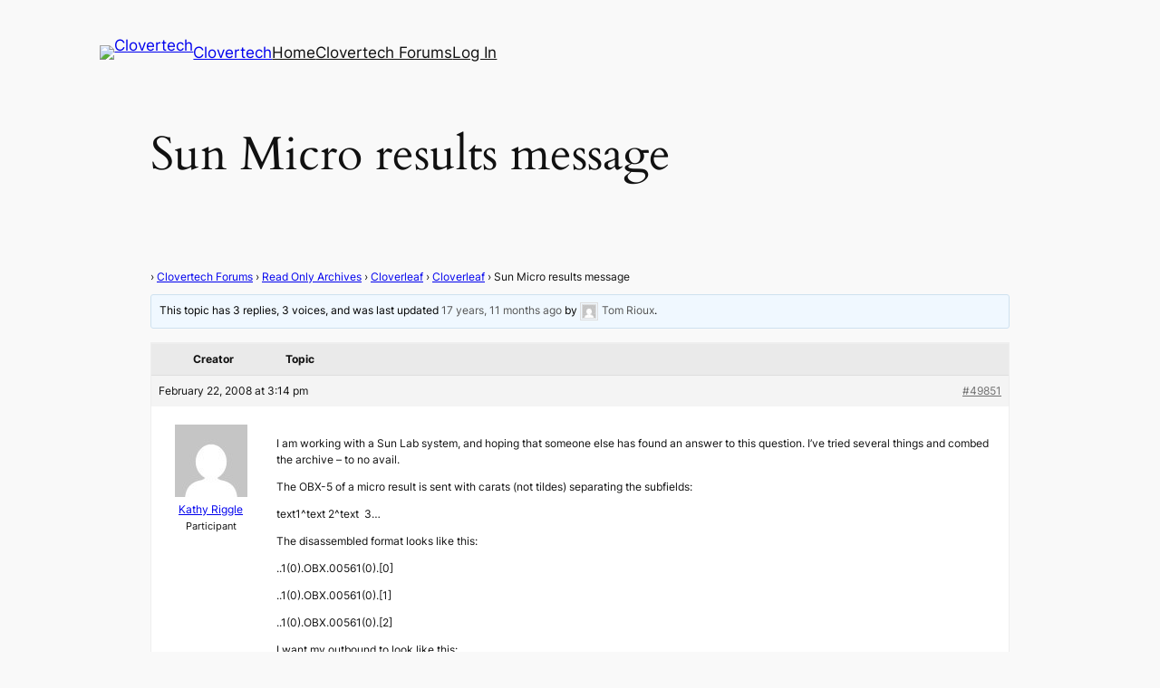

--- FILE ---
content_type: text/css
request_url: https://clovertech.infor.com/wp-content/plugins/bbp-tinymce/includes/css/mce-responsive.css
body_size: 1628
content:
@media screen and (max-width: 520px) {

.mce-window                         {width:auto !important; top:0px !important; left:0px !important; right:0px !important; bottom:0px !important; background:none !important;}
.mce-window-head                    {background:#FFFFFF !important;}
.mce-window-body                    {background:#FFFFFF !important;}
.mce-foot > .mce-container-body     {padding:10px !important; width:80% !important;}
.mce-panel                          {max-width:100% !important;}
.mce-container                      {max-width:100% !important; height:auto !important; overflow:auto;}
.mce-container-body                 {max-width:100% !important; height:auto !important; overflow:auto;}
.mce-form                           {padding:10px !important;}
.mce-tabs                           {max-width:100% !important;}
.mce-formitem                       {margin:10px 0 !important;}
.mce-abs-layout-item                {position:static !important; width:auto !important;}
.mce-abs-layout-item.mce-label      {display:block !important;}
.mce-abs-layout-item.mce-textbox    {-webkit-box-sizing:border-box !important; -moz-box-sizing:border-box !important; box-sizing:border-box !important; display:block !important; width:100% !important;}
.mce-abs-layout-item.mce-combobox   {display:flex !important;}
.mce-abs-layout-item.mce-combobox > .mce-textbox {-ms-flex:1 1 auto; -webkit-flex:1 1 auto; flex:1 1 auto; height:29px !important; width:80% !important;}
.mce-container-body.mce-window-body.mce-abs-layout iframe {height:500px !important;} /*this only use with responsive file manager 9*/
}